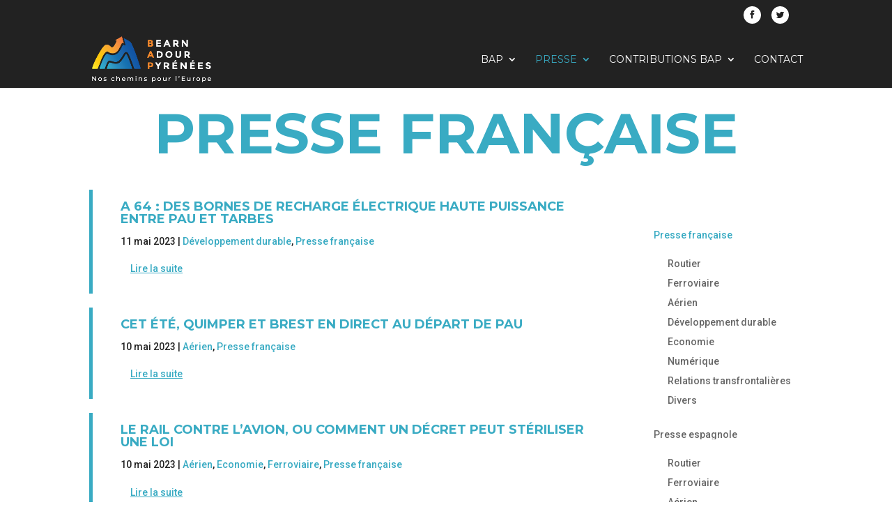

--- FILE ---
content_type: text/css
request_url: https://bap-europe.com/wp-content/et-cache/15082/et-core-unified-cpt-deferred-15082.min.css?ver=1766770055
body_size: 822
content:
.et_pb_post_title_0_tb_body .et_pb_title_container h1.entry-title,.et_pb_post_title_0_tb_body .et_pb_title_container h2.entry-title,.et_pb_post_title_0_tb_body .et_pb_title_container h3.entry-title,.et_pb_post_title_0_tb_body .et_pb_title_container h4.entry-title,.et_pb_post_title_0_tb_body .et_pb_title_container h5.entry-title,.et_pb_post_title_0_tb_body .et_pb_title_container h6.entry-title{font-size:80px}.dpdfg_filtergrid_0_tb_body .dp-dfg-container .dp-dfg-items .dp-dfg-item{border-width:0px 0px 0px 5px;border-left-color:#39ABC3}.dpdfg_filtergrid_0_tb_body .dp-dfg-item .et_pb_button_wrapper.read-more-wrapper{text-align:left}body #page-container .et_pb_section .dpdfg_filtergrid_0_tb_body .et_pb_button.dp-dfg-more-button{color:#39ABC3!important;border-width:0px!important;font-size:14px;text-decoration:underline!important;background-color:RGBA(255,255,255,0)}body #page-container .et_pb_section .dpdfg_filtergrid_0_tb_body .et_pb_button.dp-dfg-more-button:hover{color:#39ABC3!important;padding-right:2em;padding-left:0.7em;background-image:initial;background-color:RGBA(255,255,255,0)}body #page-container .et_pb_section .dpdfg_filtergrid_0_tb_body .et_pb_button.dp-dfg-more-button,body #page-container .et_pb_section .dpdfg_filtergrid_0_tb_body .et_pb_button.dp-dfg-more-button:hover{padding:0.3em 1em!important}body #page-container .et_pb_section .dpdfg_filtergrid_0_tb_body .et_pb_button.dp-dfg-more-button:before,body #page-container .et_pb_section .dpdfg_filtergrid_0_tb_body .et_pb_button.dp-dfg-more-button:after{display:none!important}.dpdfg_filtergrid_0_tb_body .dp-dfg-pagination .et_pb_button_wrapper{text-align:left;text-align:left}.dpdfg_filtergrid_0_tb_body .et_pb_button.dp-dfg-more-button,.dpdfg_filtergrid_0_tb_body .et_pb_button.dp-dfg-load-more-button{transition:color 300ms ease 0ms,background-color 300ms ease 0ms}.dpdfg_filtergrid_0_tb_body .dp-dfg-layout-list .dp-dfg-item{column-gap:2em;grid-template-columns:minmax(0px,0%) 1fr;-ms-grid-columns:minmax(0px,0%) 1fr}.dpdfg_filtergrid_0_tb_body .dp-dfg-layout-list .dp-dfg-items{grid-row-gap:2em}.dpdfg_filtergrid_0_tb_body .dp-dfg-container{column-gap:2em;row-gap:2em;font-size:10px}.dpdfg_filtergrid_0_tb_body .dp-dfg-overlay span.dfg_et_overlay:before{font-family:ETmodules!important;font-weight:400!important;color:#2ea3f2!important}.dpdfg_filtergrid_0_tb_body .dfg_et_overlay:before{font-size:32px}.dpdfg_filtergrid_0_tb_body .dp-dfg-overlay span.dfg_et_overlay{background-color:rgba(255,255,255,0.9)}.dpdfg_filtergrid_0_tb_body .dp-dfg-video-overlay span.dfg_et_overlay:before{color:#ffffff!important}.dpdfg_filtergrid_0_tb_body .dp-dfg-video-overlay span.dfg_et_overlay{background-color:rgba(0,0,0,0.6)}.dpdfg_filtergrid_0_tb_body .pagination-item.previous-posts span,.dpdfg_filtergrid_0_tb_body .pagination-item.next-posts span,.dpdfg_filtergrid_0_tb_body .pagination-item.dp-dfg-first-page span,.dpdfg_filtergrid_0_tb_body .pagination-item.dp-dfg-last-page span{font-family:ETmodules!important;font-weight:400!important}.et_pb_menu_0_tb_body.et_pb_menu{background-color:#ffffff}.et_pb_menu_0_tb_body{padding-top:50px}.et_pb_menu_0_tb_body.et_pb_menu .nav li ul,.et_pb_menu_0_tb_body.et_pb_menu .et_mobile_menu,.et_pb_menu_0_tb_body.et_pb_menu .et_mobile_menu ul{background-color:#ffffff!important}.et_pb_menu_0_tb_body .et_pb_menu_inner_container>.et_pb_menu__logo-wrap,.et_pb_menu_0_tb_body .et_pb_menu__logo-slot{width:auto;max-width:100%}.et_pb_menu_0_tb_body .et_pb_menu_inner_container>.et_pb_menu__logo-wrap .et_pb_menu__logo img,.et_pb_menu_0_tb_body .et_pb_menu__logo-slot .et_pb_menu__logo-wrap img{height:auto;max-height:none}.et_pb_menu_0_tb_body .mobile_nav .mobile_menu_bar:before,.et_pb_menu_0_tb_body .et_pb_menu__icon.et_pb_menu__search-button,.et_pb_menu_0_tb_body .et_pb_menu__icon.et_pb_menu__close-search-button,.et_pb_menu_0_tb_body .et_pb_menu__icon.et_pb_menu__cart-button{color:#39abc3}@media only screen and (max-width:980px){.et_pb_post_title_0_tb_body .et_pb_title_container h1.entry-title,.et_pb_post_title_0_tb_body .et_pb_title_container h2.entry-title,.et_pb_post_title_0_tb_body .et_pb_title_container h3.entry-title,.et_pb_post_title_0_tb_body .et_pb_title_container h4.entry-title,.et_pb_post_title_0_tb_body .et_pb_title_container h5.entry-title,.et_pb_post_title_0_tb_body .et_pb_title_container h6.entry-title{font-size:80px}.dpdfg_filtergrid_0_tb_body .dp-dfg-container .dp-dfg-items .dp-dfg-item{border-left-width:5px;border-left-color:#39ABC3}.dpdfg_filtergrid_0_tb_body .dp-dfg-layout-list .dp-dfg-item{grid-template-columns:1fr;-ms-grid-columns:1fr}.dpdfg_filtergrid_0_tb_body .dp-dfg-container{font-size:10px}.dpdfg_filtergrid_0_tb_body .dfg_et_overlay:before{font-size:32px}}@media only screen and (max-width:767px){.et_pb_post_title_0_tb_body .et_pb_title_container h1.entry-title,.et_pb_post_title_0_tb_body .et_pb_title_container h2.entry-title,.et_pb_post_title_0_tb_body .et_pb_title_container h3.entry-title,.et_pb_post_title_0_tb_body .et_pb_title_container h4.entry-title,.et_pb_post_title_0_tb_body .et_pb_title_container h5.entry-title,.et_pb_post_title_0_tb_body .et_pb_title_container h6.entry-title{font-size:40px}.dpdfg_filtergrid_0_tb_body .dp-dfg-container .dp-dfg-items .dp-dfg-item{border-left-width:5px;border-left-color:#39ABC3}.dpdfg_filtergrid_0_tb_body .dp-dfg-layout-list .dp-dfg-item{grid-template-columns:1fr;-ms-grid-columns:1fr}.dpdfg_filtergrid_0_tb_body .dp-dfg-container{font-size:10px}.dpdfg_filtergrid_0_tb_body .dfg_et_overlay:before{font-size:32px}}